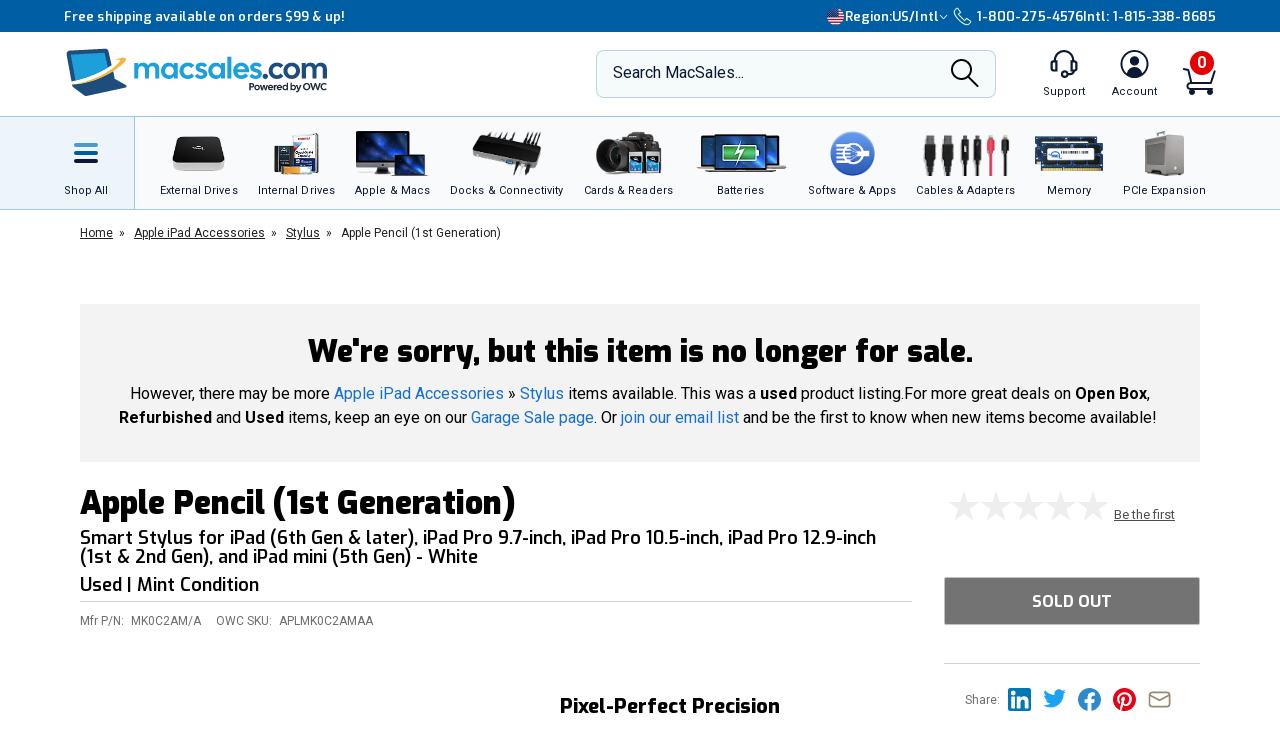

--- FILE ---
content_type: text/css
request_url: https://tags.srv.stackadapt.com/sa.css
body_size: -11
content:
:root {
    --sa-uid: '0-34ff2387-3afb-5fe5-53ba-7dc4e3e59a0e';
}

--- FILE ---
content_type: image/svg+xml
request_url: https://res.cloudinary.com/macsales/image/upload/icon-plus-orange
body_size: 144
content:
<?xml version="1.0" encoding="UTF-8"?>
<svg width="16px" height="16px" viewBox="0 0 16 16" version="1.1" xmlns="http://www.w3.org/2000/svg" xmlns:xlink="http://www.w3.org/1999/xlink">
    <!-- Generator: Sketch 55.1 (78136) - https://sketchapp.com -->
    <title>+ (plus) icon orange</title>
    <desc>Created with Sketch.</desc>
    <g id="Used-Macs-Config-MH" stroke="none" stroke-width="1" fill="none" fill-rule="evenodd">
        <g id="used-macs-l3v4" transform="translate(-1221.000000, -755.000000)" fill="#E95C19">
            <g id="+-(plus)-icon-orange" transform="translate(1221.000000, 755.000000)">
                <path d="M8.8,7.2 L8.8,4 L7.2,4 L7.2,7.2 L4,7.2 L4,8.8 L7.2,8.8 L7.2,12 L8.8,12 L8.8,8.8 L12,8.8 L12,7.2 L8.8,7.2 Z M8,0 C12.418278,-8.11624501e-16 16,3.581722 16,8 C16,12.418278 12.418278,16 8,16 C3.581722,16 5.41083001e-16,12.418278 0,8 C-5.41083001e-16,3.581722 3.581722,8.11624501e-16 8,0 Z" id="Combined-Shape"></path>
            </g>
        </g>
    </g>
</svg>